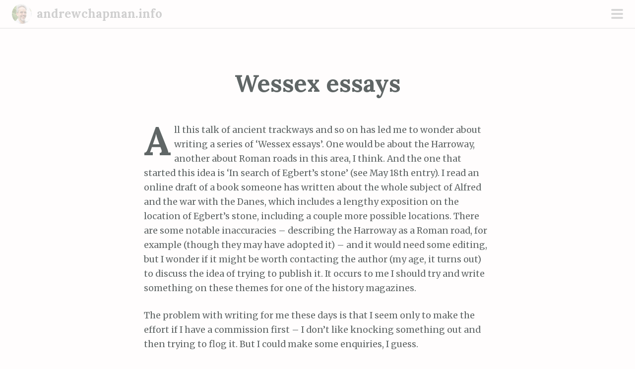

--- FILE ---
content_type: text/html; charset=UTF-8
request_url: https://andrewchapman.info/wessex-essays/
body_size: 7645
content:
<!DOCTYPE html>
<html lang="en-GB">
<head>
<meta charset="UTF-8">
<meta name="viewport" content="width=device-width, initial-scale=1">
<link rel="profile" href="http://gmpg.org/xfn/11">
<link rel="pingback" href="https://andrewchapman.info/xmlrpc.php">
<title>Wessex essays &#8211; andrewchapman.info</title>
<meta name='robots' content='max-image-preview:large' />
<link rel='dns-prefetch' href='//fonts.googleapis.com' />
<link rel="alternate" type="application/rss+xml" title="andrewchapman.info &raquo; Feed" href="https://andrewchapman.info/feed/" />
<link rel="alternate" type="application/rss+xml" title="andrewchapman.info &raquo; Comments Feed" href="https://andrewchapman.info/comments/feed/" />
<script type="text/javascript">
/* <![CDATA[ */
window._wpemojiSettings = {"baseUrl":"https:\/\/s.w.org\/images\/core\/emoji\/15.0.3\/72x72\/","ext":".png","svgUrl":"https:\/\/s.w.org\/images\/core\/emoji\/15.0.3\/svg\/","svgExt":".svg","source":{"concatemoji":"https:\/\/andrewchapman.info\/wp-includes\/js\/wp-emoji-release.min.js?ver=6.6.3"}};
/*! This file is auto-generated */
!function(i,n){var o,s,e;function c(e){try{var t={supportTests:e,timestamp:(new Date).valueOf()};sessionStorage.setItem(o,JSON.stringify(t))}catch(e){}}function p(e,t,n){e.clearRect(0,0,e.canvas.width,e.canvas.height),e.fillText(t,0,0);var t=new Uint32Array(e.getImageData(0,0,e.canvas.width,e.canvas.height).data),r=(e.clearRect(0,0,e.canvas.width,e.canvas.height),e.fillText(n,0,0),new Uint32Array(e.getImageData(0,0,e.canvas.width,e.canvas.height).data));return t.every(function(e,t){return e===r[t]})}function u(e,t,n){switch(t){case"flag":return n(e,"\ud83c\udff3\ufe0f\u200d\u26a7\ufe0f","\ud83c\udff3\ufe0f\u200b\u26a7\ufe0f")?!1:!n(e,"\ud83c\uddfa\ud83c\uddf3","\ud83c\uddfa\u200b\ud83c\uddf3")&&!n(e,"\ud83c\udff4\udb40\udc67\udb40\udc62\udb40\udc65\udb40\udc6e\udb40\udc67\udb40\udc7f","\ud83c\udff4\u200b\udb40\udc67\u200b\udb40\udc62\u200b\udb40\udc65\u200b\udb40\udc6e\u200b\udb40\udc67\u200b\udb40\udc7f");case"emoji":return!n(e,"\ud83d\udc26\u200d\u2b1b","\ud83d\udc26\u200b\u2b1b")}return!1}function f(e,t,n){var r="undefined"!=typeof WorkerGlobalScope&&self instanceof WorkerGlobalScope?new OffscreenCanvas(300,150):i.createElement("canvas"),a=r.getContext("2d",{willReadFrequently:!0}),o=(a.textBaseline="top",a.font="600 32px Arial",{});return e.forEach(function(e){o[e]=t(a,e,n)}),o}function t(e){var t=i.createElement("script");t.src=e,t.defer=!0,i.head.appendChild(t)}"undefined"!=typeof Promise&&(o="wpEmojiSettingsSupports",s=["flag","emoji"],n.supports={everything:!0,everythingExceptFlag:!0},e=new Promise(function(e){i.addEventListener("DOMContentLoaded",e,{once:!0})}),new Promise(function(t){var n=function(){try{var e=JSON.parse(sessionStorage.getItem(o));if("object"==typeof e&&"number"==typeof e.timestamp&&(new Date).valueOf()<e.timestamp+604800&&"object"==typeof e.supportTests)return e.supportTests}catch(e){}return null}();if(!n){if("undefined"!=typeof Worker&&"undefined"!=typeof OffscreenCanvas&&"undefined"!=typeof URL&&URL.createObjectURL&&"undefined"!=typeof Blob)try{var e="postMessage("+f.toString()+"("+[JSON.stringify(s),u.toString(),p.toString()].join(",")+"));",r=new Blob([e],{type:"text/javascript"}),a=new Worker(URL.createObjectURL(r),{name:"wpTestEmojiSupports"});return void(a.onmessage=function(e){c(n=e.data),a.terminate(),t(n)})}catch(e){}c(n=f(s,u,p))}t(n)}).then(function(e){for(var t in e)n.supports[t]=e[t],n.supports.everything=n.supports.everything&&n.supports[t],"flag"!==t&&(n.supports.everythingExceptFlag=n.supports.everythingExceptFlag&&n.supports[t]);n.supports.everythingExceptFlag=n.supports.everythingExceptFlag&&!n.supports.flag,n.DOMReady=!1,n.readyCallback=function(){n.DOMReady=!0}}).then(function(){return e}).then(function(){var e;n.supports.everything||(n.readyCallback(),(e=n.source||{}).concatemoji?t(e.concatemoji):e.wpemoji&&e.twemoji&&(t(e.twemoji),t(e.wpemoji)))}))}((window,document),window._wpemojiSettings);
/* ]]> */
</script>
<!-- <link rel='stylesheet' id='scrawl-style-css' href='https://andrewchapman.info/wp-content/themes/scrawl/style.css?ver=6.6.3' type='text/css' media='all' /> -->
<link rel="stylesheet" type="text/css" href="//andrewchapman.info/wp-content/cache/wpfc-minified/6mv9nrp0/h5e8.css" media="all"/>
<link rel='stylesheet' id='scrawl-fonts-css' href='https://fonts.googleapis.com/css?family=Lora:400,700|Merriweather:400italic,400,700,700italic&#038;subset=latin%2Clatin-ext' type='text/css' media='all' />
<!-- <link rel='stylesheet' id='genericons-css' href='https://andrewchapman.info/wp-content/plugins/jetpack/_inc/genericons/genericons/genericons.css?ver=3.1' type='text/css' media='all' /> -->
<link rel="stylesheet" type="text/css" href="//andrewchapman.info/wp-content/cache/wpfc-minified/9ltqoez1/h5e8.css" media="all"/>
<style id='wp-emoji-styles-inline-css' type='text/css'>
img.wp-smiley, img.emoji {
display: inline !important;
border: none !important;
box-shadow: none !important;
height: 1em !important;
width: 1em !important;
margin: 0 0.07em !important;
vertical-align: -0.1em !important;
background: none !important;
padding: 0 !important;
}
</style>
<!-- <link rel='stylesheet' id='wp-block-library-css' href='https://andrewchapman.info/wp-includes/css/dist/block-library/style.min.css?ver=6.6.3' type='text/css' media='all' /> -->
<link rel="stylesheet" type="text/css" href="//andrewchapman.info/wp-content/cache/wpfc-minified/ldbe31kz/h5e8.css" media="all"/>
<style id='classic-theme-styles-inline-css' type='text/css'>
/*! This file is auto-generated */
.wp-block-button__link{color:#fff;background-color:#32373c;border-radius:9999px;box-shadow:none;text-decoration:none;padding:calc(.667em + 2px) calc(1.333em + 2px);font-size:1.125em}.wp-block-file__button{background:#32373c;color:#fff;text-decoration:none}
</style>
<style id='global-styles-inline-css' type='text/css'>
:root{--wp--preset--aspect-ratio--square: 1;--wp--preset--aspect-ratio--4-3: 4/3;--wp--preset--aspect-ratio--3-4: 3/4;--wp--preset--aspect-ratio--3-2: 3/2;--wp--preset--aspect-ratio--2-3: 2/3;--wp--preset--aspect-ratio--16-9: 16/9;--wp--preset--aspect-ratio--9-16: 9/16;--wp--preset--color--black: #000000;--wp--preset--color--cyan-bluish-gray: #abb8c3;--wp--preset--color--white: #ffffff;--wp--preset--color--pale-pink: #f78da7;--wp--preset--color--vivid-red: #cf2e2e;--wp--preset--color--luminous-vivid-orange: #ff6900;--wp--preset--color--luminous-vivid-amber: #fcb900;--wp--preset--color--light-green-cyan: #7bdcb5;--wp--preset--color--vivid-green-cyan: #00d084;--wp--preset--color--pale-cyan-blue: #8ed1fc;--wp--preset--color--vivid-cyan-blue: #0693e3;--wp--preset--color--vivid-purple: #9b51e0;--wp--preset--gradient--vivid-cyan-blue-to-vivid-purple: linear-gradient(135deg,rgba(6,147,227,1) 0%,rgb(155,81,224) 100%);--wp--preset--gradient--light-green-cyan-to-vivid-green-cyan: linear-gradient(135deg,rgb(122,220,180) 0%,rgb(0,208,130) 100%);--wp--preset--gradient--luminous-vivid-amber-to-luminous-vivid-orange: linear-gradient(135deg,rgba(252,185,0,1) 0%,rgba(255,105,0,1) 100%);--wp--preset--gradient--luminous-vivid-orange-to-vivid-red: linear-gradient(135deg,rgba(255,105,0,1) 0%,rgb(207,46,46) 100%);--wp--preset--gradient--very-light-gray-to-cyan-bluish-gray: linear-gradient(135deg,rgb(238,238,238) 0%,rgb(169,184,195) 100%);--wp--preset--gradient--cool-to-warm-spectrum: linear-gradient(135deg,rgb(74,234,220) 0%,rgb(151,120,209) 20%,rgb(207,42,186) 40%,rgb(238,44,130) 60%,rgb(251,105,98) 80%,rgb(254,248,76) 100%);--wp--preset--gradient--blush-light-purple: linear-gradient(135deg,rgb(255,206,236) 0%,rgb(152,150,240) 100%);--wp--preset--gradient--blush-bordeaux: linear-gradient(135deg,rgb(254,205,165) 0%,rgb(254,45,45) 50%,rgb(107,0,62) 100%);--wp--preset--gradient--luminous-dusk: linear-gradient(135deg,rgb(255,203,112) 0%,rgb(199,81,192) 50%,rgb(65,88,208) 100%);--wp--preset--gradient--pale-ocean: linear-gradient(135deg,rgb(255,245,203) 0%,rgb(182,227,212) 50%,rgb(51,167,181) 100%);--wp--preset--gradient--electric-grass: linear-gradient(135deg,rgb(202,248,128) 0%,rgb(113,206,126) 100%);--wp--preset--gradient--midnight: linear-gradient(135deg,rgb(2,3,129) 0%,rgb(40,116,252) 100%);--wp--preset--font-size--small: 13px;--wp--preset--font-size--medium: 20px;--wp--preset--font-size--large: 36px;--wp--preset--font-size--x-large: 42px;--wp--preset--spacing--20: 0.44rem;--wp--preset--spacing--30: 0.67rem;--wp--preset--spacing--40: 1rem;--wp--preset--spacing--50: 1.5rem;--wp--preset--spacing--60: 2.25rem;--wp--preset--spacing--70: 3.38rem;--wp--preset--spacing--80: 5.06rem;--wp--preset--shadow--natural: 6px 6px 9px rgba(0, 0, 0, 0.2);--wp--preset--shadow--deep: 12px 12px 50px rgba(0, 0, 0, 0.4);--wp--preset--shadow--sharp: 6px 6px 0px rgba(0, 0, 0, 0.2);--wp--preset--shadow--outlined: 6px 6px 0px -3px rgba(255, 255, 255, 1), 6px 6px rgba(0, 0, 0, 1);--wp--preset--shadow--crisp: 6px 6px 0px rgba(0, 0, 0, 1);}:where(.is-layout-flex){gap: 0.5em;}:where(.is-layout-grid){gap: 0.5em;}body .is-layout-flex{display: flex;}.is-layout-flex{flex-wrap: wrap;align-items: center;}.is-layout-flex > :is(*, div){margin: 0;}body .is-layout-grid{display: grid;}.is-layout-grid > :is(*, div){margin: 0;}:where(.wp-block-columns.is-layout-flex){gap: 2em;}:where(.wp-block-columns.is-layout-grid){gap: 2em;}:where(.wp-block-post-template.is-layout-flex){gap: 1.25em;}:where(.wp-block-post-template.is-layout-grid){gap: 1.25em;}.has-black-color{color: var(--wp--preset--color--black) !important;}.has-cyan-bluish-gray-color{color: var(--wp--preset--color--cyan-bluish-gray) !important;}.has-white-color{color: var(--wp--preset--color--white) !important;}.has-pale-pink-color{color: var(--wp--preset--color--pale-pink) !important;}.has-vivid-red-color{color: var(--wp--preset--color--vivid-red) !important;}.has-luminous-vivid-orange-color{color: var(--wp--preset--color--luminous-vivid-orange) !important;}.has-luminous-vivid-amber-color{color: var(--wp--preset--color--luminous-vivid-amber) !important;}.has-light-green-cyan-color{color: var(--wp--preset--color--light-green-cyan) !important;}.has-vivid-green-cyan-color{color: var(--wp--preset--color--vivid-green-cyan) !important;}.has-pale-cyan-blue-color{color: var(--wp--preset--color--pale-cyan-blue) !important;}.has-vivid-cyan-blue-color{color: var(--wp--preset--color--vivid-cyan-blue) !important;}.has-vivid-purple-color{color: var(--wp--preset--color--vivid-purple) !important;}.has-black-background-color{background-color: var(--wp--preset--color--black) !important;}.has-cyan-bluish-gray-background-color{background-color: var(--wp--preset--color--cyan-bluish-gray) !important;}.has-white-background-color{background-color: var(--wp--preset--color--white) !important;}.has-pale-pink-background-color{background-color: var(--wp--preset--color--pale-pink) !important;}.has-vivid-red-background-color{background-color: var(--wp--preset--color--vivid-red) !important;}.has-luminous-vivid-orange-background-color{background-color: var(--wp--preset--color--luminous-vivid-orange) !important;}.has-luminous-vivid-amber-background-color{background-color: var(--wp--preset--color--luminous-vivid-amber) !important;}.has-light-green-cyan-background-color{background-color: var(--wp--preset--color--light-green-cyan) !important;}.has-vivid-green-cyan-background-color{background-color: var(--wp--preset--color--vivid-green-cyan) !important;}.has-pale-cyan-blue-background-color{background-color: var(--wp--preset--color--pale-cyan-blue) !important;}.has-vivid-cyan-blue-background-color{background-color: var(--wp--preset--color--vivid-cyan-blue) !important;}.has-vivid-purple-background-color{background-color: var(--wp--preset--color--vivid-purple) !important;}.has-black-border-color{border-color: var(--wp--preset--color--black) !important;}.has-cyan-bluish-gray-border-color{border-color: var(--wp--preset--color--cyan-bluish-gray) !important;}.has-white-border-color{border-color: var(--wp--preset--color--white) !important;}.has-pale-pink-border-color{border-color: var(--wp--preset--color--pale-pink) !important;}.has-vivid-red-border-color{border-color: var(--wp--preset--color--vivid-red) !important;}.has-luminous-vivid-orange-border-color{border-color: var(--wp--preset--color--luminous-vivid-orange) !important;}.has-luminous-vivid-amber-border-color{border-color: var(--wp--preset--color--luminous-vivid-amber) !important;}.has-light-green-cyan-border-color{border-color: var(--wp--preset--color--light-green-cyan) !important;}.has-vivid-green-cyan-border-color{border-color: var(--wp--preset--color--vivid-green-cyan) !important;}.has-pale-cyan-blue-border-color{border-color: var(--wp--preset--color--pale-cyan-blue) !important;}.has-vivid-cyan-blue-border-color{border-color: var(--wp--preset--color--vivid-cyan-blue) !important;}.has-vivid-purple-border-color{border-color: var(--wp--preset--color--vivid-purple) !important;}.has-vivid-cyan-blue-to-vivid-purple-gradient-background{background: var(--wp--preset--gradient--vivid-cyan-blue-to-vivid-purple) !important;}.has-light-green-cyan-to-vivid-green-cyan-gradient-background{background: var(--wp--preset--gradient--light-green-cyan-to-vivid-green-cyan) !important;}.has-luminous-vivid-amber-to-luminous-vivid-orange-gradient-background{background: var(--wp--preset--gradient--luminous-vivid-amber-to-luminous-vivid-orange) !important;}.has-luminous-vivid-orange-to-vivid-red-gradient-background{background: var(--wp--preset--gradient--luminous-vivid-orange-to-vivid-red) !important;}.has-very-light-gray-to-cyan-bluish-gray-gradient-background{background: var(--wp--preset--gradient--very-light-gray-to-cyan-bluish-gray) !important;}.has-cool-to-warm-spectrum-gradient-background{background: var(--wp--preset--gradient--cool-to-warm-spectrum) !important;}.has-blush-light-purple-gradient-background{background: var(--wp--preset--gradient--blush-light-purple) !important;}.has-blush-bordeaux-gradient-background{background: var(--wp--preset--gradient--blush-bordeaux) !important;}.has-luminous-dusk-gradient-background{background: var(--wp--preset--gradient--luminous-dusk) !important;}.has-pale-ocean-gradient-background{background: var(--wp--preset--gradient--pale-ocean) !important;}.has-electric-grass-gradient-background{background: var(--wp--preset--gradient--electric-grass) !important;}.has-midnight-gradient-background{background: var(--wp--preset--gradient--midnight) !important;}.has-small-font-size{font-size: var(--wp--preset--font-size--small) !important;}.has-medium-font-size{font-size: var(--wp--preset--font-size--medium) !important;}.has-large-font-size{font-size: var(--wp--preset--font-size--large) !important;}.has-x-large-font-size{font-size: var(--wp--preset--font-size--x-large) !important;}
:where(.wp-block-post-template.is-layout-flex){gap: 1.25em;}:where(.wp-block-post-template.is-layout-grid){gap: 1.25em;}
:where(.wp-block-columns.is-layout-flex){gap: 2em;}:where(.wp-block-columns.is-layout-grid){gap: 2em;}
:root :where(.wp-block-pullquote){font-size: 1.5em;line-height: 1.6;}
</style>
<!-- <link rel='stylesheet' id='narwhal-styles-css' href='https://andrewchapman.info/wp-content/plugins/narwhal-microblog/narwhal.css?ver=3.1.0' type='text/css' media='all' /> -->
<link rel="stylesheet" type="text/css" href="//andrewchapman.info/wp-content/cache/wpfc-minified/q67zj5xb/h5e8.css" media="all"/>
<script src='//andrewchapman.info/wp-content/cache/wpfc-minified/pexdeb5/h7h6.js' type="text/javascript"></script>
<!-- <script type="text/javascript" src="https://andrewchapman.info/wp-includes/js/jquery/jquery.min.js?ver=3.7.1" id="jquery-core-js"></script> -->
<!-- <script type="text/javascript" src="https://andrewchapman.info/wp-includes/js/jquery/jquery-migrate.min.js?ver=3.4.1" id="jquery-migrate-js"></script> -->
<link rel="https://api.w.org/" href="https://andrewchapman.info/wp-json/" /><link rel="alternate" title="JSON" type="application/json" href="https://andrewchapman.info/wp-json/wp/v2/posts/1019" /><link rel="EditURI" type="application/rsd+xml" title="RSD" href="https://andrewchapman.info/xmlrpc.php?rsd" />
<meta name="generator" content="WordPress 6.6.3" />
<link rel="canonical" href="https://andrewchapman.info/wessex-essays/" />
<link rel='shortlink' href='https://andrewchapman.info/?p=1019' />
<link rel="alternate" title="oEmbed (JSON)" type="application/json+oembed" href="https://andrewchapman.info/wp-json/oembed/1.0/embed?url=https%3A%2F%2Fandrewchapman.info%2Fwessex-essays%2F" />
<link rel="alternate" title="oEmbed (XML)" type="text/xml+oembed" href="https://andrewchapman.info/wp-json/oembed/1.0/embed?url=https%3A%2F%2Fandrewchapman.info%2Fwessex-essays%2F&#038;format=xml" />
<style type="text/css" id="wp-custom-css">
blockquote {
font-size: 12px;
font-size: 1.6rem;
line-height: 1.6em;
}		</style>
</head>
<body class="post-template-default single single-post postid-1019 single-format-standard">
<button class="menu-toggle x">
<span class="lines"></span>
<span class="screen-reader-text">Primary Menu</span>
</button>
<div class="slide-menu">
<a href="https://andrewchapman.info/"><img src="https://secure.gravatar.com/avatar/d71fe5fa487d15b9a853fda1c0509374/?s=120&d=mm" class="avatar no-grav site-logo"></a>
<h1 class="site-title"><a href="https://andrewchapman.info/" rel="home">andrewchapman.info</a></h1>
<h2 class="site-description">Editor, writer, book designer, publishing consultant, walker</h2>
<div class="social-links"><ul id="menu-social" class="menu"><li id="menu-item-1635" class="menu-item menu-item-type-custom menu-item-object-custom menu-item-1635"><a href="https://www.linkedin.com/in/andrew-chapman-43156a1/"><span class="screen-reader-text">LinkedIn</span></a></li>
</ul></div>		
<nav id="site-navigation" class="main-navigation" role="navigation">
<div class="menu-default-container"><ul id="menu-default" class="menu"><li id="menu-item-1499" class="menu-item menu-item-type-post_type menu-item-object-page menu-item-home menu-item-1499"><a href="https://andrewchapman.info/">Home</a></li>
<li id="menu-item-1916" class="menu-item menu-item-type-post_type menu-item-object-page menu-item-1916"><a href="https://andrewchapman.info/now/">Now</a></li>
<li id="menu-item-14331" class="menu-item menu-item-type-post_type menu-item-object-page menu-item-14331"><a href="https://andrewchapman.info/walking/">Walking</a></li>
<li id="menu-item-1625" class="menu-item menu-item-type-post_type menu-item-object-page menu-item-1625"><a href="https://andrewchapman.info/writing/">Writing</a></li>
<li id="menu-item-14330" class="menu-item menu-item-type-post_type menu-item-object-page menu-item-14330"><a href="https://andrewchapman.info/history-editor/">Editing</a></li>
<li id="menu-item-1878" class="menu-item menu-item-type-custom menu-item-object-custom menu-item-1878"><a href="https://preparetopublish.com/resources">Self-publishing advice</a></li>
</ul></div>			</nav><!-- #site-navigation -->
<div id="secondary" class="widget-area" role="complementary">
<aside id="search-3" class="widget widget_search"><form role="search" method="get" class="search-form" action="https://andrewchapman.info/">
<label>
<span class="screen-reader-text">Search for:</span>
<input type="search" class="search-field" placeholder="Search &hellip;" value="" name="s" />
</label>
<input type="submit" class="search-submit" value="Search" />
</form></aside>	</div><!-- #secondary -->
</div><!-- .slide-menu -->
<div id="page" class="hfeed site">
<a class="skip-link screen-reader-text" href="#content">Skip to content</a>
<header id="masthead" class="site-header" role="banner">
<div class="site-branding">
<a href="https://andrewchapman.info/"><img src="https://secure.gravatar.com/avatar/d71fe5fa487d15b9a853fda1c0509374/?s=120&d=mm" class="avatar no-grav site-logo"></a>			<h1 class="site-title"><a href="https://andrewchapman.info/" rel="home">andrewchapman.info</a></h1>
</div>
</header><!-- #masthead -->
<div id="content" class="site-content">
<div id="primary" class="content-area">
<main id="main" class="site-main" role="main">
<article id="post-1019" class="post-1019 post type-post status-publish format-standard hentry category-ideas category-oldblog category-places category-work">
<header class="entry-header">
<h1 class="entry-title">Wessex essays</h1>		</header><!-- .entry-header -->
<div class="entry-content">
<p id="top" />All this talk of ancient trackways and so on has led me to wonder about writing a series of &#8216;Wessex essays&#8217;. One would be about the Harroway, another about Roman roads in this area, I think. And the one that started this idea is &#8216;In search of Egbert&#8217;s stone&#8217; (see May 18th entry). I read an online draft of a book someone has written about the whole subject of Alfred and the war with the Danes, which includes a lengthy exposition on the location of Egbert&#8217;s stone, including a couple more possible locations. There are some notable inaccuracies &#8211; describing the Harroway as a Roman road, for example (though they may have adopted it) &#8211; and it would need some editing, but I wonder if it might be worth contacting the author (my age, it turns out) to discuss the idea of trying to publish it. It occurs to me I should try and write something on these themes for one of the history magazines.</p>
<p>The problem with writing for me these days is that I seem only to make the effort if I have a commission first &#8211; I don&#8217;t like knocking something out and then trying to flog it. But I could make some enquiries, I guess.</p>
<div class='yarpp yarpp-related yarpp-related-website yarpp-template-list'>
<!-- YARPP List -->
<p>Related posts:</p><ol>
<li><a href="https://andrewchapman.info/in-search-of-st-pancras-a-london-walk/" rel="bookmark" title="In search of St Pancras: a London walk">In search of St Pancras: a London walk</a></li>
<li><a href="https://andrewchapman.info/the-road-once-travelled/" rel="bookmark" title="The road once travelled">The road once travelled</a></li>
<li><a href="https://andrewchapman.info/in-search-of-st-dunstan-a-london-walk/" rel="bookmark" title="In search of St Dunstan: a London walk">In search of St Dunstan: a London walk</a></li>
</ol>
</div>
</div><!-- .entry-content -->
<footer class="entry-footer">
<div class="entry-meta clear">
<span class="posted-on">Posted on <a href="https://andrewchapman.info/wessex-essays/" rel="bookmark"><time class="entry-date published" datetime="2004-06-14T13:29:40+02:00">14/06/2004</time><time class="updated" datetime="2023-09-18T12:47:53+02:00">18/09/2023</time></a></span><span class="byline"> by <span class="author vcard"><a class="url fn n" href="https://andrewchapman.info/author/edmin/">Andrew Chapman</a></span></span><span class="category-links"> in <a href="https://andrewchapman.info/category/ideas/" rel="category tag">ideas</a>, <a href="https://andrewchapman.info/category/oldblog/" rel="category tag">oldblog</a>, <a href="https://andrewchapman.info/category/places/" rel="category tag">places</a>, <a href="https://andrewchapman.info/category/work/" rel="category tag">work</a></span>			<span class="secondary-entry-meta">
</span>
</div><!-- .entry-meta -->
</footer><!-- .entry-footer -->
</article><!-- #post-## -->
<nav class="navigation post-navigation" aria-label="Posts">
<h2 class="screen-reader-text">Post navigation</h2>
<div class="nav-links"><div class="nav-previous"><a href="https://andrewchapman.info/feeling-num/" rel="prev"><span class="title">Previous Post</span>Feeling NUM</a></div><div class="nav-next"><a href="https://andrewchapman.info/solvitur-ambulando/" rel="next"><span class="title">Next Post</span>Solvitur ambulando</a></div></div>
</nav>
</main><!-- #main -->
</div><!-- #primary -->

</div><!-- #content -->
<footer id="colophon" class="site-footer" role="contentinfo">
<div class="site-info">
<a href="https://bsky.app/profile/chapmanbookman.bsky.social">@chapmanbookman</a>
</div><!-- .site-info -->
</footer><!-- #colophon -->
</div><!-- #page -->
<script>
function simplest_analytics_track(type,event) {
if ( event !== "" ) {
var event = "&event=" + event;
}
var simplest_analytics_url = "https://andrewchapman.info/wp-admin/admin-ajax.php?action=simplest_analytics_tracking_action&type=" + type + event + "&ref=" + document.referrer;
var xhttp = new XMLHttpRequest();
xhttp.onreadystatechange = function() {
if (this.readyState == 4 && this.status == 200) {
// Typical action to be performed when the document is ready:
//alert(xhttp.responseText);
}
};
xhttp.open("GET", simplest_analytics_url, true);
xhttp.send();
}	
simplest_analytics_track('pageview','');
document.addEventListener("DOMContentLoaded", function(){
});
</script>
<!-- <link rel='stylesheet' id='yarppRelatedCss-css' href='https://andrewchapman.info/wp-content/plugins/yet-another-related-posts-plugin/style/related.css?ver=5.30.6' type='text/css' media='all' /> -->
<link rel="stylesheet" type="text/css" href="//andrewchapman.info/wp-content/cache/wpfc-minified/eu0k18sd/h5od.css" media="all"/>
<script type="text/javascript" src="https://andrewchapman.info/wp-content/themes/scrawl/js/scrawl.js?ver=20150309" id="scrawl-script-js"></script>
<script type="text/javascript" src="https://andrewchapman.info/wp-content/themes/scrawl/js/skip-link-focus-fix.js?ver=20130115" id="scrawl-skip-link-focus-fix-js"></script>
<script type="text/javascript" id="narwhal-js-extra">
/* <![CDATA[ */
var narwhalData = {"ajaxurl":"https:\/\/andrewchapman.info\/wp-admin\/admin-ajax.php","nonce":"a09bc40977","defaultCategory":"1"};
/* ]]> */
</script>
<script type="text/javascript" src="https://andrewchapman.info/wp-content/plugins/narwhal-microblog/narwhal.js?ver=3.1.0" id="narwhal-js"></script>
</body>
</html><!-- WP Fastest Cache file was created in 0.33727717399597 seconds, on 22-09-25 13:58:39 -->

--- FILE ---
content_type: text/css
request_url: https://andrewchapman.info/wp-content/cache/wpfc-minified/6mv9nrp0/h5e8.css
body_size: 9633
content:
html {
font-family: sans-serif;
font-size: 62.5%;
-webkit-text-size-adjust: 100%;
-ms-text-size-adjust:     100%;
}
body {
margin: 0;
}
article,
aside,
details,
figcaption,
figure,
footer,
header,
main,
menu,
nav,
section,
summary {
display: block;
}
audio,
canvas,
progress,
video {
display: inline-block;
vertical-align: baseline;
}
audio:not([controls]) {
display: none;
height: 0;
}
[hidden],
template {
display: none;
}
a {
background-color: transparent;
}
a:active,
a:hover {
outline: 0;
}
abbr[title] {
border-bottom: 1px dotted;
}
b,
strong {
font-weight: bold;
}
dfn {
font-style: italic;
}
h1 {
font-size: 2em;
margin: 0.67em 0;
}
mark {
background: #ff0;
color: #000;
}
small {
font-size: 80%;
}
sub,
sup {
font-size: 75%;
line-height: 0;
position: relative;
vertical-align: baseline;
}
sup {
top: -0.5em;
}
sub {
bottom: -0.25em;
}
img {
border: 0;
}
svg:not(:root) {
overflow: hidden;
}
figure {
margin: 1em 40px;
}
hr {
box-sizing: content-box;
height: 0;
}
pre {
overflow: auto;
}
code,
kbd,
pre,
samp {
font-family: monospace, monospace;
font-size: 1em;
}
button,
input,
optgroup,
select,
textarea {
color: inherit;
font: inherit;
margin: 0;
}
button {
overflow: visible;
}
button,
select {
text-transform: none;
}
button,
html input[type="button"],
input[type="reset"],
input[type="submit"] {
-webkit-appearance: button;
cursor: pointer;
}
button[disabled],
html input[disabled] {
cursor: default;
}
button::-moz-focus-inner,
input::-moz-focus-inner {
border: 0;
padding: 0;
}
input {
line-height: normal;
}
input[type="checkbox"],
input[type="radio"] {
box-sizing: border-box;
padding: 0;
}
input[type="number"]::-webkit-inner-spin-button,
input[type="number"]::-webkit-outer-spin-button {
height: auto;
}
input[type="search"] {
-webkit-appearance: textfield;
box-sizing: content-box;
}
input[type="search"]::-webkit-search-cancel-button,
input[type="search"]::-webkit-search-decoration {
-webkit-appearance: none;
}
fieldset {
border: 1px solid #c0c0c0;
margin: 0 2px;
padding: 0.35em 0.625em 0.75em;
}
legend {
border: 0;
padding: 0;
}
textarea {
overflow: auto;
}
optgroup {
font-weight: bold;
}
table {
border-collapse: collapse;
border-spacing: 0;
}
td,
th {
padding: 0;
} html {
box-sizing: border-box;
}
*,
*:before,
*:after { box-sizing: inherit;
}
body {
background-color: #fffdfd;
color: #606666;
font-family: Merriweather, Georgia, serif;
font-size: 16px;
font-size: 1.6rem;
font-weight: 400;
line-height: 1.7;
margin: 0;
}
html,
body.single.has-thumbnail,
.single.has-thumbnail .site {
height: 100%;
} .format-link .entry-title a:after,
.social-links ul a:before,
.entry-format a:before,
.post-edit-link:before,
blockquote:before,
.nav-next .nav-thumbnail:before,
.nav-previous .nav-thumbnail:before,
.single.has-thumbnail .entry-title a:after,
#cancel-comment-reply-link:before,
.pingback:before,
.trackback:before,
.widget_nav_menu ul a[href*='facebook.com']:before,
.widget_nav_menu ul a[href*='twitter.com']:before,
.widget_nav_menu ul a[href*='dribbble.com']:before,
.widget_nav_menu ul a[href*='plus.google.com']:before,
.widget_nav_menu ul a[href*='pinterest.com']:before,
.widget_nav_menu ul a[href*='github.com']:before,
.widget_nav_menu ul a[href*='tumblr.com']:before,
.widget_nav_menu ul a[href*='youtube.com']:before,
.widget_nav_menu ul a[href*='flickr.com']:before,
.widget_nav_menu ul a[href*='vimeo.com']:before,
.widget_nav_menu ul a[href*='instagram.com']:before,
.widget_nav_menu ul a[href*='codepen.io']:before,
.widget_nav_menu ul a[href*='linkedin.com']:before,
.widget_nav_menu ul a[href*='foursquare.com']:before,
.widget_nav_menu ul a[href*='reddit.com']:before,
.widget_nav_menu ul a[href*='digg.com']:before,
.widget_nav_menu ul a[href*='getpocket.com']:before,
.widget_nav_menu ul a[href*='path.com']:before,
.widget_nav_menu ul a[href*='stumbleupon.com']:before,
.widget_nav_menu ul a[href*='spotify.com']:before,
.widget_nav_menu ul a[href*='twitch.tv']:before,
.widget_nav_menu ul a[href*='dropbox.com']:before,
.widget_nav_menu ul a[href*='/feed']:before,
.widget_nav_menu ul a[href*='skype']:before,
.widget_nav_menu ul a[href*='mailto']:before {
font-family: 'Genericons';
font-size: 16px;
font-weight: normal;
font-style: normal;
line-height: 1;
vertical-align: bottom;
text-decoration: none;
text-transform: none;
-webkit-font-smoothing: antialiased;
} h1,
h2,
h3,
h4,
h5,
h6 {
clear: both;
color: #606666;
font-family: Lora, Georgia, serif;
font-weight: 700;
margin: .25em 0 1.25em;
}
h1 {
font-size: 32px;
font-size: 3.2rem;
margin: 0;
}
h2 {
color: #8f9699;
font-size: 24px;
font-size: 2.4rem;
margin: 0;
}
h3,
#respond h3 {
color: #8f9699;
font-size: 20px;
font-size: 2.0rem;
font-style: italic;
font-weight: normal;
margin: .75em 0;
}
h4 {
font-size: 16px;
font-size: 1.6rem;
}
h5 {
font-size: 14px;
font-size: 1.4rem;
letter-spacing: 1px;
text-transform: uppercase;
}
h6 {
font-size: 12px;
font-size: 1.2rem;
letter-spacing: 1px;
text-transform: uppercase;
}
hr {
height: 0;
margin-top: -1px;
margin-bottom: 24px;
padding-top: 24px;
border: 1px solid #c8cbcc;
border-width: 0 0 1px 0;
clear: both;
} p {
margin-bottom: 1.5em;
}
ul {
margin: 0 0 1.5em .75em;
list-style: disc;
}
ul ul {
list-style: square;
}
ul ul ul {
list-style: circle;
}
ol {
margin: 0 0 1.5em 1.5em;
list-style: decimal;
}
ol ol {
list-style: lower-alpha;
}
ol ol ol {
list-style: lower-roman;
}
li > ul,
li > ol {
margin-bottom: 0;
margin-left: 1.5em;
padding-left: 0;
}
dt {
font-weight: bold;
}
dd {
margin: .75em 0 .75em 1.5em;
}
b,
strong {
font-weight: bold;
}
dfn,
cite,
em,
i {
font-style: italic;
}
blockquote {
margin: 0 0 1.5em;
padding-left: 2em;
position: relative;
color: #8f9699;
}
blockquote p {
margin-top: 0;
}
blockquote:before {
font-family: "Times New Roman", Times, sans-serif;
font-size: 92px;
font-size: 9.2rem;
font-weight: bold;
color: #e2e7e8;
content: "\201c";
display: inline-block;
line-height: 1;
opacity: 0.2;
position: absolute;
top: -18px;
left: 0;
vertical-align: top;
z-index: -1;
}
blockquote blockquote {
font-size: inherit;
}
blockquote blockquote:before {
display: none;
}
blockquote cite {
display: block;
font-style: italic;
width: 100%;
text-align: right;
}
address {
font-style: italic;
margin-bottom: 1.5em;
}
pre {
background: transparent;
color: #606666;
font-family: Merriweather, Georgia, serif;
max-width: 100%;
margin-bottom: 1.5em;
overflow: auto;
padding: 0;
}
code,
kbd,
tt,
var {
background-color: #e2e7e8;
font: 14px Monaco, Consolas, 'Andale Mono', 'DejaVu Sans Mono', monospace;
font-size: 1em;
line-height: 2.09231em;
}
abbr,
acronym {
margin-bottom: 26px;
cursor: help;
border-bottom: 1px dotted #e2e7e8;
}
mark,
ins {
text-decoration: none;
background: fff9c0;
}
sup,
sub {
font-size: .8125em;
line-height: 2.09231em;
line-height: 0;
position: relative;
height: 0;
vertical-align: baseline;
}
sup {
bottom: 1ex;
}
sub {
top: .5ex;
}
small {
font-size: .8125em;
line-height: 2.09231em;
}
big {
font-size: 1.2em;
line-height: 1.36em;
}
figure {
margin: 0;
}
table {
width: 100%;
margin-bottom: 1.5em;
}
td,
th {
padding: 7px 6px 6px;
border-collapse: collapse;
border-bottom: 1px solid #e2e7e8;
}
th {
font-weight: bold;
padding-bottom: .375em;
border-bottom-width: 3px;
text-align: left;
}
img {
max-width: 100%;
height: auto;
}
button,
input,
select,
textarea {
margin: 0; vertical-align: baseline; *vertical-align: middle; }
input[type="checkbox"],
input[type="radio"] {
padding: 0; }
input[type="search"] { -webkit-box-sizing: content-box; -moz-box-sizing: content-box;
box-sizing: content-box;
-webkit-appearance: textfield;
}
input[type="search"]::-webkit-search-decoration { -webkit-appearance: none;
}
button::-moz-focus-inner,
input::-moz-focus-inner {
padding: 0; border: 0;
}
input[type="text"],
input[type="email"],
input[type="url"],
input[type="password"],
input[type="search"],
textarea {
background: #e2e7e8;
color: #606666;
border: 1px solid #e2e7e8;
border-radius: 3px;
}
input[type="text"]:focus,
input[type="email"]:focus,
input[type="url"]:focus,
input[type="password"]:focus,
input[type="search"]:focus,
textarea:focus {
background: #f5f7f7;
border-color: #c8cbcc;
color: #313333;
outline: none;
}
input[type="text"],
input[type="email"],
input[type="url"],
input[type="password"],
input[type="search"] {
padding: .375em;
}
textarea {
overflow: auto; width: 98%; padding-left: 3px;
vertical-align: top;
}
button,
input[type="button"],
input[type="reset"],
input[type="submit"],
#infinite-handle span {
background: #cc523e;
border: 0 none;
box-shadow: 0 4px #bc3b2d;
border-radius: 4px;
color: #f5f7f7;
font-family: Lora, Georgia, serif;
font-size: 16px;
font-weight: bold;
letter-spacing: 0;
outline: none;
padding: 6px 12px 8px;
position: relative;
top: 0;
text-transform: lowercase;
-webkit-transition: 0.1s;
transition: 0.1s;
}
button:hover,
button:focus,
input[type="button"]:hover,
input[type="button"]:focus,
input[type="reset"]:hover,
input[type="reset"]:focus,
input[type="submit"]:hover,
input[type="submit"]:focus,
#infinite-handle span:hover,
#infinite-handle span:focus {
box-shadow: 0 2px #bc3b2d;
color: #f5f7f7;
top: 2px;
-webkit-transition: 0.1s;
transition: 0.1s;
}
button:active,
input[type="button"]:active,
input[type="reset"]:active,
input[type="submit"]:active,
#infinite-handle span:active {
box-shadow: 0 0 #bc3b2d;
color: #f5f7f7;
top: 4px;
-webkit-transition: 0.1s;
transition: 0.1s;
}
fieldset {
border-color: #e2e7e8;
padding: 0 1.5em;
}
legend {
padding: 0 .375em;
} .alignleft {
display: inline;
float: left;
margin: .75em 1.5em .75em 0;
}
.alignright {
display: inline;
float: right;
margin: .75em 0 .75em 1.5em;
}
.aligncenter {
display: block;
clear: both;
margin: .75em auto;
} .screen-reader-text {
position: absolute !important;
clip: rect(1px, 1px, 1px, 1px);
height: 1px;
width: 1px;
overflow: hidden;
}
.screen-reader-text:focus {
font-weight: 600;
line-height: 24px;
position: absolute !important;
z-index: 100000;
top: 24px;
left: 24px;
display: inline-block;
clip: auto !important;
padding: 24px;
border: 1px solid #000;
background-color: #fff;
box-shadow: rgba(0, 0, 0, .6) 2px 2px 10px;
width: auto;
height: auto;
overflow: auto;
} .clear:before,
.clear:after,
.entry-content:before,
.entry-content:after,
.comment-content:before,
.comment-content:after,
.site-header:before,
.site-header:after,
.site-content:before,
.site-content:after,
.site-footer:before,
.site-footer:after,
.site-main .post-navigation:after,
.site-main .posts-navigation:after {
content: "";
display: table;
}
.clear:after,
.entry-content:after,
.comment-content:after,
.site-header:after,
.site-content:after,
.site-footer:after,
.site-main .post-navigation:after,
.site-main .posts-navigation:after {
clear: both;
} a,
a:visited {
color: #cc523e;
-webkit-transition: .2s all ease-in-out, -webkit-transform .2s ease-in-out;
transition: .2s all ease-in-out;
text-decoration: none; word-break: break-all;
word-break: break-word;
-webkit-hyphens: auto;
-moz-hyphens: auto;
hyphens: auto;
}
a:hover,
a:focus,
a:active {
color: #cc523e;
-webkit-transition: .2s all ease-in-out, -webkit-transform .2s ease-in-out;
transition: .2s all ease-in-out;
}
.comment-content a,
.entry-content a,
.comment-respond a,
.site-footer a {
position: relative;
}
.comment-content a:after,
.entry-content a:after,
.comment-respond a:after,
.site-footer a:after {
position: absolute;
bottom: -15%;
left: 0;
width: 100%;
height: 2px;
background: #cc523e;
content: '';
opacity: 0;
-webkit-transition: opacity 0.3s, -webkit-transform 0.3s;
transition: opacity 0.3s, transform 0.3s;
-webkit-transform: translateY(5px);
transform: translateY(5px);
}
.comment-content a:focus:after,
.comment-content a:active:after,
.comment-content a:hover:after,
.entry-content a:focus:after,
.entry-content a:active:after,
.entry-content a:hover:after,
.comment-respond a:hover:after,
.comment-respond a:focus:after,
.site-footer a:hover:after,
.site-footer a:focus:after {
opacity: 1;
-webkit-transform: translateY(0);
transform: translateY(0);
} .entry-content [class*=gallery] a:hover:after,
.entry-content [class*=gallery] a:focus:after,
.entry-content [class*=gallery] a:active:after,
.entry-content .jp-relatedposts a:focus:after,
.entry-content .jp-relatedposts a:active:after,
.entry-content .jp-relatedposts a:hover:after,
.entry-content .sharedaddy a:focus:after,
.entry-content .sharedaddy a:active:after,
.entry-content .sharedaddy a:hover:after,
.entry-content .page-links a:focus:after,
.entry-content .page-links a:active:after,
.entry-content .page-links a:hover:after,
.no-line:after,
#cancel-comment-reply-link:after {
display: none;
}
.entry-content .no-line {
display: inline;
} .format-link .entry-title a:after {
font-size: 32px;
margin-left: 5px;
content: '\f442';
} .site {
background: transparent;
margin: 0 auto;
max-width: 100%;
padding: 0;
width: 100%;
}
.site-content {
margin: 1.5em auto 0;
padding: 0 1.5em;
} .site-header {
border-bottom: 2px solid #e2e7e8;
margin-bottom: 0;
opacity: 1;
padding: .5em 1.5em;
position: relative;
width: 100%;
}
.site-branding {
float: left;
min-height: 40px;
width: 88%;
}
.site-title {
clear: none;
display: inline-block;
font-size: 24px;
font-size: 2.4rem;
line-height: 1.2;
margin: 0;
text-align: left;
vertical-align: middle
}
.site-title a {
color: #606666;
}
.slide-menu .site-title {
clear: both;
display: block;
font-size: 32px;
font-size: 3.2rem;
line-height: 1.1;
margin: 0 auto .1875em;
text-align: center;
}
.site-description {
color: #8f9699;
font-family: Merriweather, Georgia, serif;
font-size: 18px;
font-size: 1.8rem;
font-style: italic;
margin: 0 0 1.5em;
text-align: center;
}
.site-logo {
display: inline-block;
margin: 0 .375em 0 0;
max-width: 120px;
max-height: 40px;
vertical-align: middle;
width: auto;
height: auto;
}
.site-logo.avatar {
border-radius: 50%;
}
.slide-menu .site-logo {
display: block;
max-width: 100%;
max-height: 200px;
margin: 0 auto .75em;
text-align: center;
}
.slide-menu .site-logo.avatar {
max-width: 100px;
} .menu-toggle {
display: block;
opacity: 0.3;
position: fixed;
top: 18px;
right: 1.5em;
z-index: 1005;
width: 24px;
height: 24px;
padding: 0;
cursor: pointer;
user-select: none;
transition: .3s all ease-in-out;
border: 0;
border-radius: 0;
background: transparent;
box-shadow: none;
text-shadow: none;
}
.menu-toggle:before {
display: none;
}
.menu-toggle.hover,
.menu-toggle:hover,
.menu-toggle:focus,
.menu-toggle:active {
border-color: #606666;
background: transparent;
box-shadow: none;
opacity: 1;
top: 18px;
}
.admin-bar .menu-toggle {
top: 64px;
}
.admin-bar .menu-toggle.hover,
.admin-bar .menu-toggle:hover,
.admin-bar .menu-toggle:focus,
.admin-bar .menu-toggle:active {
top: 64px;
}
.menu-toggle:active {
-webkit-transition: .3s all ease-in-out;
transition: .3s all ease-in-out;
}
.menu-toggle.toggle-on {
-webkit-transform: scale3d(.8, .8, .8);
transform: scale3d(.8, .8, .8);
-webkit-transition: .3s -webkit-transform ease-in-out 0.3s all ease-in-out;
transition: .3s all ease-in-out;
opacity: 1;
}
.menu-toggle .lines {
border-radius: 6px;
position: relative;
top: -7px;
display: inline-block;
width: 24px;
height: 4px;
-webkit-transition: .3s;
transition: .3s;
background: #606666;
}
.menu-toggle .lines:before,
.menu-toggle .lines:after {
border-radius: 6px;
position: absolute;
left: 0;
display: inline-block;
width: 24px;
height: 4px;
content: '';
-webkit-transition: .3s;
transition: .3s;
-webkit-transform-origin: 1.71429px center;
transform-origin: 1.71429px center;
background: #606666;
}
.menu-toggle .lines:before {
top: 8px;
}
.menu-toggle .lines:after {
top: -8px;
}
.menu-toggle.x.toggle-on .lines {
background: transparent;
}
.menu-toggle.x.toggle-on .lines:before,
.menu-toggle.x.toggle-on .lines:after {
top: 0;
width: 24px;
-webkit-transform-origin: 50% 50%;
transform-origin: 50% 50%;
background: #cacccc;
}
.menu-toggle.x.toggle-on .lines:before {
-webkit-transform: rotate3d(0, 0, 1, 45deg);
transform: rotate3d(0, 0, 1, 45deg);
}
.menu-toggle.x.toggle-on .lines:after {
-webkit-transform: rotate3d(0, 0, 1, -45deg);
transform: rotate3d(0, 0, 1, -45deg);
} .slide-menu {
position: relative;
z-index: 1000;
display: none;
width: 100%;
overflow-x: hidden;
overflow-y: auto;
visibility: hidden;
padding: .75em 1.5em;
background: #2b3233;
color: #fffdfd;
}
.slide-menu.expanded {
display: block;
visibility: visible;
}
.slide-menu::-webkit-scrollbar,
.slide-menu::-webkit-scrollbar-corner {
background-color: #2b3233;
width: 10px;
}
.slide-menu::-webkit-scrollbar-thumb {
background: #606666;
border-radius: 10px;
} .main-navigation {
font-family: Lora, Georgia, serif;
font-size: 18px;
font-size: 1.8rem;
font-weight: 700;
margin-bottom: 1.5em;
}
.main-navigation ul {
list-style: none;
margin: 0;
padding: 0;
}
.main-navigation li {
border-top: 2px solid rgba(255,255,255,0.05);
clear: both;
list-style: none;
margin: 0;
padding: 0;
position: relative;
display: block;
width: 100%;
}
.main-navigation a,
.main-navigation a:visited {
color: rgba(255,255,255,0.75);
display: block;
padding: .75em;
position: relative;
}
.main-navigation ul ul li a {
padding-left: 2.25em;
}
.main-navigation ul ul ul li a {
padding-left: 3.75em;
}
.main-navigation ul ul ul ul li a {
padding-left: 6em;
}
.main-navigation a,
.current_page_item > a,
.current-menu-item > a,
.current_page_item > a:visited,
.current-menu-item > a:visited {
border-left: 1px solid #2b3233;
transition: .2s all ease-in-out;
}
.main-navigation li a:hover,
.main-navigation li.current_page_item > a,
.main-navigation li.current-menu-item > a {
border-left: 5px solid #cc523e;
color: #fffdfd;
transition: .2s all ease-in-out;
} .site-main .comment-navigation,
.site-main .post-navigation,
.site-main .posts-navigation {
clear: both;
font-size: 14px;
font-size: 1.4rem;
font-style: italic;
width: 100%;
margin: 0 0 3em;
}
.site-main .comment-navigation .nav-previous {
float: left;
width: 50%;
}
.site-main .comment-navigation .nav-next {
float: right;
width: 50%;
text-align: right;
}
.site-main .post-navigation .nav-previous,
.site-main .post-navigation .nav-previous {
position: relative;
float: left;
width: 50%;
text-align: left;
}
.site-main .post-navigation .nav-next,
.site-main .posts-navigation .nav-next {
position: relative;
float: right;
width: 50%;
text-align: right;
}
.site-main .post-navigation .nav-previous a,
.site-main .post-navigation .nav-next a {
color: #606666;
}
.site-main .post-navigation .nav-previous a:hover,
.site-main .post-navigation .nav-next a:hover,
.site-main .post-navigation .nav-previous a:focus,
.site-main .post-navigation .nav-next a:focus,
.site-main .post-navigation .nav-previous a:active,
.site-main .post-navigation .nav-next a:active {
color: #cc523e;
}
.site-main .post-navigation .nav-previous .title,
.site-main .post-navigation .nav-next .title {
clear: both;
color: #606666;
content: "Previous Post";
display: inline-block;
font-size: 12px;
font-size: 1.2rem;
font-style: normal;
opacity: 0.5;
text-transform: uppercase;
width: 100%;
}
.site-main .post-navigation .nav-next .title {
content: "Next Post";
text-align: right;
} .hentry {
border-bottom: 0;
margin-bottom: 4.5em;
outline: none;
position: relative;
}
.single .hentry {
margin-bottom: 0;
}
.byline,
.updated {
display: none;
}
.single .byline,
.group-blog .byline {
display: inline;
}
.entry-header {
margin-bottom: 1.5em;
}
.entry-content {
margin-bottom: 1.5em;
}
.intro {
color: #c8cbcc;
font-family: Lora, Georgia, serif;
font-style: italic;
font-size: 24px;
font-size: 2.4rem;
line-height: 1.375;
margin-top: 0;
text-align: center;
}
.format-standard .entry-content > p:not(.intro):first-of-type:first-letter,
.format-standard .entry-content > p.intro + p:first-letter {
display: inline-block;
font-family: Lora;
font-size: 58px;
font-size: 5.8rem;
font-style: normal;
font-weight: bold;
float: left;
line-height: 0.92;
margin-right: 6px;
margin-bottom: 0;
}
.entry-title {
line-height: 1.10;
margin: .75em 0;
text-align: center;
}
.entry-title a {
color: #606666;
}
.entry-title a:hover {
color: inherit;
}
.entry-footer a:hover,
.entry-meta a:hover {
color: #cc523e;
}
.entry-meta {
font-size: 14px;
letter-spacing: 0;
padding: .75em 0;
text-align: center;
text-transform: none;
transition: .2s opacity ease-in-out;
}
.entry-meta,
.entry-meta a,
.entry-meta a:visited {
color: #606666;
}
.entry-meta a:hover {
color: #cc523e;
}
.tags-links {
display: block;
font-size: 12px;
font-size: 1.2rem;
margin-bottom: 3em;
}
.tags-links a,
.tags-links a:visited {
border: 2px solid #c8cbcc;
border-radius: 35px;
color: #c8cbcc;
display: inline-block;
font-weight: bold;
letter-spacing: 0;
margin-right: .375em;
margin-bottom: .5em;
padding: 4px 10px 2px;
text-transform: lowercase;
}
.tags-links a:hover,
.tags-links a:focus,
.tags-links a:active {
color: #cc523e;
border-color: #cc523e;
}
.secondary-entry-meta {
clear: both;
display: block;
height: 35px;
margin: .75em auto 0;
position: relative;
text-align: center;
width: 100%;
}
.secondary-entry-meta:before {
background: #e2e7e8;
content: "";
display: block;
font-weight: normal;
position: relative;
top: 1.25em;
width: 100%;
height: 1px;
z-index: -1;
}
.post-edit-link,
.post-edit-link:hover {
transition: .1s all ease-in-out;
}
.comments-link a,
.entry-format a:before,
.post-edit-link:before {
background: #fffdfd;
border: 1px solid #c8cbcc;
border-radius: 50%;
color: #606666;
display: inline-block;
line-height: 34px;
margin: 0 .1875em;
text-align: center;
transition: .1s all ease-in-out;
width: 34px;
height: 34px;
}
.comments-link a:hover,
.post-edit-link:hover:before,
.comments-link a:focus,
.post-edit-link:focus:before,
.entry-format a:focus:before,
.entry-format a:hover:before {
border-color: #cc523e;
color: #cc523e;
transition: .1s all ease-in-out;
}
.post-edit-link:before {
content: "\f411";
display: inline-block;
text-decoration: none;
}
.page-header {
margin-bottom: 3em;
}
.page-links {
clear: both;
margin: 1.5em 0;
word-spacing: 7px;
}
.post-password-required .post-password-form input[type="password"] {
position: relative;
top: 2px;
}
.page-title {
color: #c8cbcc;
font-size: 28px;
font-size: 2.8rem;
line-height: 1.2;
text-align: center;
}
.page-header {
font-size: 14px;
font-size: 1.4rem;
margin-bottom: 4.5em;
text-align: left;
} .entry-format a:before {
content: "\f100";
}
.sticky .entry-format a:before {
content: "\f308";
}
.format-link .entry-title a:after {
font-size: 48px;
}
.format-aside .entry-format a:before {
content: "\f101";
}
.format-audio .entry-format a:before {
content: "\f109";
}
.format-gallery .entry-format a:before {
content: "\f103";
}
.format-image .entry-format a:before {
content: "\f102";
}
.format-link .entry-format a:before {
content: "\f107";
}
.format-status .entry-format a:before {
content: "\f105";
}
.format-quote .entry-format a:before {
content: "\f106";
}
.format-video .entry-format a:before {
content: "\f104";
} .entry-content img.wp-smiley,
.comment-content img.wp-smiley {
margin-top: 0;
margin-bottom: 0;
padding: 0;
border: none;
}
.wp-caption {
max-width: 100%;
margin-bottom: 1.5em;
}
.wp-caption img[class*='wp-image-'] {
display: block;
max-width: 100%;
margin: 0 auto;
}
.wp-caption-text {
color: #8f9699;
font-size: 12px;
font-size: 1.2rem;
font-style: italic;
margin: .75em 0 1.5em;
padding: 0;
}
.site-content .gallery {
clear: both;
margin-bottom: 1.5em;
}
.site-content .gallery a img {
max-width: 90%;
height: auto;
}
.site-content .gallery .gallery-item {
margin: 0;
} .gallery-columns-1 .gallery-item {
width: 100%;
}
.gallery-columns-2 .gallery-item {
width: 50%;
}
.gallery-columns-3 .gallery-item {
width: 33.33%;
}
.gallery-columns-4 .gallery-item {
width: 25%;
}
.gallery-columns-5 .gallery-item {
width: 20%;
}
.gallery-columns-6 .gallery-item {
width: 16.667%;
}
.gallery-columns-7 .gallery-item {
width: 14%;
}
.gallery-columns-8 .gallery-item {
width: 12.5%;
}
.gallery-columns-9 .gallery-item {
width: 11.11%;
}
.site-content .gallery-columns-1.gallery a img {
max-width: 100%;
}
.gallery-item {
display: inline-block;
margin-bottom: .75em;
text-align: center;
vertical-align: top;
}
.gallery-item img {
padding: 3px;
border: 1px solid #e2e7e8;
border-radius: 3px;
}
.gallery-caption {
max-width: 90%;
margin: 0 auto;
} embed,
iframe,
object {
margin-bottom: 1.5em;
max-width: 100%;
} .search-no-results .search-field,
.error404 .search-field {
position: relative;
top: 2px;
min-height: 24px;
} .site-footer {
border-top: 2px solid #e2e7e8;
}
.site-info {
float: none;
font-size: 14px;
font-size: 1.4rem;
margin: 1.5em auto 3em;
max-width: 100%;
text-align: center;
}
.site-info .sep {
clear: both;
display: block;
margin: 0 .375em;
visibility: hidden;
width: 90%;
height: 0;
}
.site-info a {
color: #8f9699;
}
.site-info a:hover {
color: #cc523e;
} .bypostauthor {}
.comments-area {
outline: none;
}
.comment-list,
.comment-list .children {
list-style: none;
}
.comment-list {
border-bottom: 1px solid #e2e7e8;
margin: 0 0 1.5em;
padding: 0;
}
.comment-list ul {
padding-left: 1.5em;
}
.comment {
margin-top: 3em;
padding-top: 1.5em;
position: relative;
border-top: 1px solid #e2e7e8;
}
.says {
display: none;
}
.comment-meta a {
color: #606666;
}
.comment-content {
font-size: 14px;
font-size: 1.4rem;
margin-bottom: 1.5em
}
.comment-meta .comment-author img {
float: left;
border-radius: 50%;
}
.comment-meta .comment-author .fn {
color: #606666;
display: block;
font-weight: bold;
margin-top: .75em;
text-align: center;
}
.comment-meta .comment-metadata {
font-size: 12px;
font-size: 1.2rem;
margin-bottom: .75em;
text-align: center;
}
.comment-meta .comment-metadata a {
color: #c8cbcc;
}
.comments-title,
#respond h3 {
font-weight: bold;
font-size: 24px;
font-size: 2.4rem;
font-style: normal;
text-align: center;
margin-top: 0;
}
#cancel-comment-reply-link {
float: right;
}
#cancel-comment-reply-link:before {
border: 1px solid #e2e7e8;
border-radius: 50%;
color: #c8cbcc;
content: "\f405";
display: inline-block;
line-height: 34px;
text-align: center;
text-indent: -1px;
width: 34px;
height: 34px;
transition: .1s all ease-in-out;
}
#cancel-comment-reply-link:hover:before {
border-color: #cc523e;
color: #cc523e;
transition: .1s all ease-in-out;
}
.comment-meta .comment-metadata a:hover {
color: #cc523e;
}
.comment-edit-link {
color: #c8cbcc;
}
.comment-edit-link:before {
content: "~";
margin: 0 4px 0 2px;
}
.comment-author .avatar {
background: #fffdfd;
border: 3px solid #e2e7e8;
padding: 2px;
position: absolute;
top: -34px;
left: 50%;
-webkit-transform: translateX(-50%);
transform: translateX(-50%);
}
.pingback,
.trackback {
clear: both;
margin: 1.5em 0;
position: relative;
}
.pingback .comment-body,
.trackback .comment-body {
max-width: 93%;
} .form-submit .submit {
display: block;
margin: 1.5em auto;
}
.comment-form label {
display: inline-block;
width: 109px;
}
.comment-form .label-focus {
color: #cc523e;
}
.comment-form-author,
.comment-form-email,
.comment-form-url,
.comment-form-comment {
position: relative;
margin: 0 0 1.5em;
}
.comment-form-author label,
.comment-form-email label,
.comment-form-url label,
.comment-form-comment label {
font-weight: bold;
font-size: 14px;
font-size: 1.4rem;
position: absolute;
top: 2px;
left: 0;
padding: .75em;
}
.comment-form-author input,
.comment-form-email input,
.comment-form-url input,
.comment-form-comment input {
display: block;
width: 100%;
margin: 0 0 1.5em;
padding-left: 100px;
padding-top: .75em;
padding-bottom: .75em;
}
.comment-form textarea {
clear: both;
width: 100%;
margin: 0;
padding: 3em .75em .5em;
}
.form-allowed-tags {
font-size: 90%;
}
.form-allowed-tags code {
font-size: 90%;
}
.required {
color: #cc523e;
}
.no-comments {
font-style: italic;
margin: 1.5em 0;
text-align: center;
color: #8f9699;
} .widget a,
.widget a:visited,
#wp-calendar a,
#wp-calendar a:visited {
color: #fffdfd;
}
.widget a:hover,
.widget a:active,
.widget a:focus {
color: #cc523e;
}
.widget {
border-bottom: 1px solid rgba(255,255,255,0.05);
position: relative;
overflow: hidden;
width: 100%;
margin: 0 0 1.5em;
padding: 0 0 1.5em;
}
.widget select {
color: #606666;
max-width: -webkit-calc(100% - 48px);
max-width:         calc(100% - 48px);
margin-left: 1px;
}
.widget ul {
margin: 0;
padding: 0;
list-style: none;
}
.widget ul ul {
padding-left: 1.5em;
}
.widget ul ul ul {
padding-left: 3em;
}
.widget ul ul ul ul {
padding-left: 4.5em;
}
.widget li {
margin: .75em 0 0 0;
padding-top: .75em;
list-style: none;
border-top: 1px solid rgba(255,255,255,0.05);
}
.widget-title {
font-size: 18px;
font-size: 1.8rem;
} .widget_search .search-submit {
display: none;
}
.widget_search .search-field {
max-width: 100%;
width: 95%;
} #wp-calendar td,
#wp-calendar th,
#wp-calendar th {
border-color: rgba(255,255,255,0.05);
text-align: center;
}
#wp-calendar caption {
font-weight: 700;
margin: .75em 0;
text-align: center;
}
#wp-calendar a {
background-color: #cc523e;
border-radius: 50%;
color: #fffdfd;
display: inline-block;
text-align: center;
text-decoration: none;
width: 30px;
height: 30px;
}
#wp-calendar #prev a,
#wp-calendar #next a {
background: transparent;
border-radius: 0;
display: table-cell;
width: auto;
height: auto;
}
#wp-calendar #next {
text-align: right;
} .widget_recent_comments td,
.widget_recent_comments th {
border: 0;
} .widget_rss cite {
color: rgba(255,255,255,0.5);
}
.widget_rss .rsswidget {
font-weight: bold;
}
.widget_rss .rss-date {
clear: both;
color: rgba(255,255,255,0.5);
display: block;
font-size: 12px;
font-size: 1.2rem;
width: 100%;
} .widget_recent_comments .comment-author-link,
.widget_recent_comments .comment-author-link a {
font-weight: bold;
}
.widget_recent_comments li > a {
font-style: italic;
} .widget_tag_cloud a,
.widget_tag_cloud a:visited {
border: 2px solid #c8cbcc;
border-radius: 35px;
color: #c8cbcc;
display: inline-block;
font-size: 12px !important;
font-size: 1.2rem !important;
font-weight: bold;
letter-spacing: 0;
margin-right: .375em;
margin-bottom: .75em;
padding: 4px 10px 2px;
text-transform: lowercase;
}
.widget_tag_cloud a:hover,
.widget_tag_cloud a:focus,
.widget_tag_cloud a:active {
color: #cc523e;
border-color: #cc523e;
} .widget_nav_menu ul a[href*='facebook.com']:before,
.widget_nav_menu ul a[href*='twitter.com']:before,
.widget_nav_menu ul a[href*='dribbble.com']:before,
.widget_nav_menu ul a[href*='plus.google.com']:before,
.widget_nav_menu ul a[href*='pinterest.com']:before,
.widget_nav_menu ul a[href*='github.com']:before,
.widget_nav_menu ul a[href*='tumblr.com']:before,
.widget_nav_menu ul a[href*='youtube.com']:before,
.widget_nav_menu ul a[href*='flickr.com']:before,
.widget_nav_menu ul a[href*='vimeo.com']:before,
.widget_nav_menu ul a[href*='instagram.com']:before,
.widget_nav_menu ul a[href*='codepen.io']:before,
.widget_nav_menu ul a[href*='linkedin.com']:before,
.widget_nav_menu ul a[href*='foursquare.com']:before,
.widget_nav_menu ul a[href*='reddit.com']:before,
.widget_nav_menu ul a[href*='digg.com']:before,
.widget_nav_menu ul a[href*='getpocket.com']:before,
.widget_nav_menu ul a[href*='path.com']:before,
.widget_nav_menu ul a[href*='stumbleupon.com']:before,
.widget_nav_menu ul a[href*='spotify.com']:before,
.widget_nav_menu ul a[href*='twitch.tv']:before,
.widget_nav_menu ul a[href*='dropbox.com']:before,
.widget_nav_menu ul a[href*='/feed']:before,
.widget_nav_menu ul a[href*='skype']:before,
.widget_nav_menu ul a[href*='mailto']:before {
display: inline-block;
line-height: 1.5;
margin-right: 8px;
vertical-align: top;
}
.widget_nav_menu ul a[href*='facebook.com']:before {
content: '\f204';
}
.widget_nav_menu ul a[href*='twitter.com']:before {
content: '\f202';
}
.widget_nav_menu ul a[href*='dribbble.com']:before {
content: '\f201';
}
.widget_nav_menu ul a[href*='plus.google.com']:before {
content: '\f206';
}
.widget_nav_menu ul a[href*='pinterest.com']:before {
content: '\f209';
}
.widget_nav_menu ul a[href*='github.com']:before {
content: '\f200';
}
.widget_nav_menu ul a[href*='tumblr.com']:before {
content: '\f214';
}
.widget_nav_menu ul a[href*='youtube.com']:before {
content: '\f213';
}
.widget_nav_menu ul a[href*='flickr.com']:before {
content: '\f211';
}
.widget_nav_menu ul a[href*='vimeo.com']:before {
content: '\f212';
}
.widget_nav_menu ul a[href*='instagram.com']:before {
content: '\f215';
}
.widget_nav_menu ul a[href*='codepen.io']:before {
content: '\f216';
}
.widget_nav_menu ul a[href*='linkedin.com']:before {
content: '\f207';
}
.widget_nav_menu ul a[href*='foursquare.com']:before {
content: '\f226';
}
.widget_nav_menu ul a[href*='reddit.com']:before {
content: '\f222';
}
.widget_nav_menu ul a[href*='digg.com']:before {
content: '\f221';
}
.widget_nav_menu ul a[href*='getpocket.com']:before {
content: '\f224';
}
.widget_nav_menu ul a[href*='path.com']:before {
content: '\f219';
}
.widget_nav_menu ul a[href*='stumbleupon.com']:before {
content: '\f223';
}
.widget_nav_menu ul a[href*='spotify.com']:before {
content: '\f223';
}
.widget_nav_menu ul a[href*='twitch.tv']:before {
content: '\f516';
}
.widget_nav_menu ul a[href*='dropbox.com']:before {
content: '\f225';
}
.widget_nav_menu ul a[href*='/feed']:before {
content: '\f515';
}
.widget_nav_menu ul a[href*='skype']:before {
content: '\f220';
}
.widget_nav_menu ul a[href*='mailto']:before {
content: '\f410';
} .jetpack-video-wrapper {
margin-bottom: 1.5em;
}
.jetpack-slideshow.slideshow-black {
background-color: #e2e7e8;
border-color: #e2e7e8;
} .infinite-scroll .posts-navigation,
.infinite-scroll.neverending .site-footer {
display: none;
} .infinity-end.neverending .site-footer {
display: block;
}
.jetpack-video-wrapper {
margin-bottom: 1.5em;
}
.jetpack-slideshow.slideshow-black {
background-color: #2b3233;
border-color: #2b3233;
}
#infinite-footer {
background: #fffdfd;
border-top: 1px solid #e2e7e8;
padding: .75em 0;
}
#infinite-footer .container {
position: relative;
border-top: 0;
-webkit-transition: -webkit-transform .3s ease-in-out;
transition: transform .3s ease-in-out;
}
#infinite-footer .blog-info a,
#infinite-footer .blog-credits {
color: #606666;
font-weight: normal;
font-style: normal;
text-decoration: none;
}
#infinite-footer .blog-info a:hover,
#infinite-footer .blog-credits a:hover {
color: #cc523e;
font-weight: normal;
font-style: normal;
text-decoration: none;
}
.infinite-loader {
clear: both;
width: 28px;
height: 43px;
margin: 0 auto 14px;
padding-top: 1.5em;
}
#infinite-handle {
clear: both;
width: 100%;
margin: 0;
}
#infinite-handle span {
display: inline-block;
margin-bottom: 1.5em;
left: 50%;
-webkit-transform: translateX(-50%);
transform: translateX(-50%);
} .social-links {
margin: 0 auto 1.5em;
text-align: center;
width: 100%;
}
.social-links ul {
margin: 0;
padding: 0;
list-style: none;
}
.social-links ul li {
display: inline-block;
margin: 0;
list-style: none;
}
.social-links ul a {
display: inline-block;
text-decoration: none;
}
.social-links ul a:before {
background-color: #606666;
color: #2b3233;
font-size: 24px;
line-height: 1;
position: relative;
display: block;
margin: 0 2px 5px;
padding: 8px;
content: '\f415';
transition: all .1s ease-in-out;
text-align: center;
border-radius: 50%;
}
.social-links ul a:hover {
text-decoration: none;
}
.social-links ul a:hover:before,
.social-links ul a:focus:before {
background-color: #fffdfd;
transition: all .1s ease-in-out;
text-decoration: none;
}
.social-links ul a[href*='wordpress.org']:before,
.social-links ul a[href*='wordpress.com']:before {
content: '\f205';
}
.social-links ul a[href*='facebook.com']:before {
content: '\f204';
}
.social-links ul a[href*='twitter.com']:before {
content: '\f202';
}
.social-links ul a[href*='dribbble.com']:before {
content: '\f201';
}
.social-links ul a[href*='plus.google.com']:before {
content: '\f206';
}
.social-links ul a[href*='pinterest.com']:before {
content: '\f209';
}
.social-links ul a[href*='github.com']:before {
content: '\f200';
}
.social-links ul a[href*='tumblr.com']:before {
content: '\f214';
}
.social-links ul a[href*='youtube.com']:before {
content: '\f213';
}
.social-links ul a[href*='flickr.com']:before {
content: '\f211';
}
.social-links ul a[href*='vimeo.com']:before {
content: '\f212';
}
.social-links ul a[href*='instagram.com']:before {
content: '\f215';
}
.social-links ul a[href*='codepen.io']:before {
content: '\f216';
}
.social-links ul a[href*='linkedin.com']:before {
content: '\f207';
}
.social-links ul a[href*='foursquare.com']:before {
content: '\f226';
}
.social-links ul a[href*='reddit.com']:before {
content: '\f222';
}
.social-links ul a[href*='digg.com']:before {
content: '\f221';
}
.social-links ul a[href*='getpocket.com']:before {
content: '\f224';
}
.social-links ul a[href*='path.com']:before {
content: '\f219';
}
.social-links ul a[href*='stumbleupon.com']:before {
content: '\f223';
}
.social-links ul a[href*='spotify.com']:before {
content: '\f223';
}
.social-links ul a[href*='twitch.tv']:before {
content: '\f516';
}
.social-links ul a[href*='dropbox.com']:before {
content: '\f225';
}
.social-links ul a[href*='/feed']:before {
content: '\f515';
}
.social-links ul a[href*='skype']:before {
content: '\f220';
}
.social-links ul a[href*='mailto']:before {
content: '\f410';
} @media screen and ( min-width: 48.9375em ) { .site-main {
margin: 0 auto;
}
.content-area {
float: none;
width: 100%;
max-width: 700px;
margin: 0 auto 3em;
}
#infinite-footer .container {
padding: 0;
width: 700px !important;
}
.site-info .sep {
display: inline;
letter-spacing: 0;
visibility: visible;
width: auto;
height: auto;
}
.site-header,
.site-footer {
border-color: #c8cbcc;
opacity: 0.3;
transition: .3s all ease-in-out;
}
.site-branding {
margin-left: 0;
width: 75%;
}
.site-content {
margin-top: 3em;
}
.site-title {
line-height: 1.7;
}
.site-footer:hover,
.site-header:hover,
.sidebar-open .site-footer,
.sidebar-open .site-header {
opacity: 1;
transition: .3s all ease-in-out;
}
.menu-toggle {
top: 18px;
opacity: 0.25;
-webkit-transform: translateX(0);
transform: translateX(0);
}
.menu-toggle.hover,
.menu-toggle:hover,
.menu-toggle:focus,
.menu-toggle:active {
top: 18px;
}
.admin-bar .menu-toggle,
.admin-bar .menu-toggle.hover,
.admin-bar .menu-toggle:hover,
.admin-bar .menu-toggle:focus,
.admin-bar .menu-toggle:active {
top: 50px;
}
.menu-toggle.toggle-on {
-webkit-transform: scale3d(.8, .8, .8) translateX(-560px);
transform: scale3d(.8, .8, .8) translateX(-560px);
}
.slide-menu,
.single .slide-menu {
position: fixed;
top: 0;
right: 0;
display: block;
width: 450px;
height: 100%;
padding: 1.5em 3em;
-webkit-transform: translateX(450px);
transform: translateX(450px);
-webkit-transition: .3s -webkit-transform ease-in-out;
transition: .3s transform ease-in-out;
}
.admin-bar .slide-menu {
padding-top: 4.5em;
}
.slide-menu.expanded,
.single .slide-menu.expanded {
-webkit-transform: translateX(0);
transform: translateX(0);
-webkit-transition: .3s -webkit-transform ease-in-out;
transition: .3s transform ease-in-out;
}
.site {
position: relative;
left: 0;
-webkit-transition: .3s -webkit-transform ease-in-out;
transition: .3s transform ease-in-out;
}
.sidebar-open .site,
.sidebar-open #infinite-footer {
-webkit-transform: translateX(-450px);
transform: translateX(-450px);
-webkit-transition: .3s -webkit-transform ease-in-out;
transition: .3s transform ease-in-out;
}
.site:before {
background-color: rgba(0,0,0,0.5);
content: "";
display: block;
opacity: 0;
position: fixed;
width: 100%;
height: 100%;
z-index: -1;
-webkit-transition: .3s -webkit-transform ease-in-out, .3s all ease-in-out;
transition: .3s all ease-in-out;
}
#infinite-footer:before {
background-color: rgba(0,0,0,0.5);
content: "";
display: block;
opacity: 0;
position: absolute;
top: -1px;
width: 100%;
height: 51px;
z-index: -1;
-webkit-transition: .3s all ease-in-out;
transition: .3s all ease-in-out;
}
.sidebar-open .site:before,
.sidebar-open #infinite-footer:before {
opacity: 1;
z-index: 999;
-webkit-transition: .3s all ease-in-out;
transition: .3s all ease-in-out;
}
}
@media screen and (min-width: 68em) { blockquote {
font-size: 20px;
font-size: 2.0rem;
line-height: 1.6em;
}
blockquote.alignleft,
blockquote.alignright {
margin-left: -175px;
max-width: 350px;
}
blockquote.alignright {
margin-left: 1.5em;
margin-right: -175px;
} img.alignleft {
margin-left: -6em;
}
img.alignright {
margin-right: -6em;
} .wp-caption.alignleft,
.wp-caption.alignright {
position: relative;
}
.wp-caption.alignleft .wp-caption-text {
border-top: 1px solid #c8cbcc;
float: left;
font-size: 12px;
font-size: 1.2rem;
margin: 0;
padding: .75em 0 0;
position: absolute;
top: 0;
left: -166px;
text-align: right;
width: 150px;
}
.wp-caption.alignright .wp-caption-text {
border-top: 1px solid #c8cbcc;
float: left;
font-size: 12px;
font-size: 1.2rem;
font-style: italic;
margin: 0;
padding: .75em 0 0;
position: absolute;
top: 0;
right: -174px;
width: 150px;
} .tiled-gallery-wrapper,
.jetpack-video-wrapper,
img.size-big,
.wp-caption.size-big {
margin-left: -150px;
max-width: none;
width: 1000px !important;
} h1 {
font-size: 48px;
font-size: 4.8rem;
margin: 0;
}
h2 {
font-size: 32px;
font-size: 3.2rem;
margin: 0;
}
h3,
#respond h3 {
font-size: 24px;
font-size: 2.4rem;
}
h4 {
font-size: 20px;
font-size: 2.0rem;
}
.format-standard .entry-content > p:not(.intro):first-of-type:first-letter,
.format-standard .entry-content > p.intro + p:first-letter {
font-size: 80px;
font-size: 8.0rem;
}
.entry-content,
.comment-content {
font-size: 1.1em;
}
pre {
font-size: 1em;
}
blockquote:before {
font-size: 112px;
font-size: 11.2rem;
top: -24px;
}
.entry-title {
font-size: 48px;
font-size: 4.8rem;
}
.entry-meta {
opacity: 0.5;
}
.entry-meta:hover {
opacity: 1;
-webkit-transition: .2s opacity ease-in-out;
transition: .2s opacity ease-in-out;
}
}

--- FILE ---
content_type: text/css
request_url: https://andrewchapman.info/wp-content/cache/wpfc-minified/q67zj5xb/h5e8.css
body_size: 100
content:
#narwhal-form {
display: flex;
flex-flow: row wrap;
width: 100%;
}
#narwhal-form input[type="submit"] {
order: 3;
margin-left: 10px;
background: inherit;
border-color: inherit;
border: 0;
cursor: pointer;
}
#narwhal-form textarea {
width: 100%;
height: 80px;
margin-bottom: 10px;
padding: 10px;
background: inherit;
border-color: inherit;
}
#narwhal-form select {
background: inherit;
border-color: inherit;
}

--- FILE ---
content_type: text/javascript
request_url: https://andrewchapman.info/wp-content/plugins/narwhal-microblog/narwhal.js?ver=3.1.0
body_size: 1084
content:
(function($) {
  // Wait for the DOM to be ready
  $(function() {
    // Find the form element
    var $form = $('form#narwhal-form');

    // Find the textarea element
    var $textarea = $form.find('textarea#narwhal-content');

    // Find the submit button element
    var $submit = $form.find('input[type="submit"]');

    // Find the category select element
    var $categorySelect = $form.find('select#narwhal-category');

    // Add a click event handler to the submit button
    $submit.on('click', function(event) {
      // Prevent the form from submitting
      event.preventDefault();

      // Disable the submit button
      $submit.prop('disabled', true);

      // Get the content from the textarea
      var content = $textarea.val();

      // Extract the title, tags, and category from the content
      var title = '';
      var tags = [];
      var category = $categorySelect.val();
      var lines = content.split('\n');
      if (category === '') {
        category = narwhalData.defaultCategory;
      }
      for (var i = 0; i < lines.length; i++) {
        var line = lines[i];
        if (line.indexOf('(') === 0 && line.indexOf(')') === line.length - 1) {
          // Extract the title from the first line in parentheses
          title = line.substring(1, line.length - 1).trim();
        }

        // Remove the title in parentheses from the content
        content = content.replace(/\((.*?)\)/g, '');

        // Extract tags from hashtagged words
        var words = line.split(' ');
        for (var j = 0; j < words.length; j++) {
          var word = words[j];
          if (word.indexOf('#') === 0) {
            // Remove any punctuation at the end of the word
            var tag = word.substring(1).replace(/[.,\/#!$%\^&\*;:{}=\-_`~()]/g, '').trim();
            if (tag.length > 0) {
              tags.push(tag);
            }
          }
        }
      }

      // Send an AJAX request to create the post
      $.ajax({
        url: narwhalData.ajaxurl,
        type: 'POST',
        dataType: 'json',
        data: {
          action: 'narwhal_submit',
          content: content,
          title: title,
          tags: tags,
          narwhal_category: category,
          nonce: narwhalData.nonce
        },
        success: function(response) {
          if (response && response.success) {

            // Redirect to the created post
            window.location.href = narwhalData.siteUrl + '?p=' + response.data.post_id;
          } else {
            // Show an error message
            alert('Error: ' + (response && response.data ? response.data : 'Unknown error occurred.'));
          }
        },
        error: function(xhr, status, error) {
          // Handle AJAX errors
          alert('An error occurred while creating the post. Please try again later.');

          // Re-enable the submit button
          $submit.prop('disabled', false);
        }
      });
    });
  });
})(jQuery);